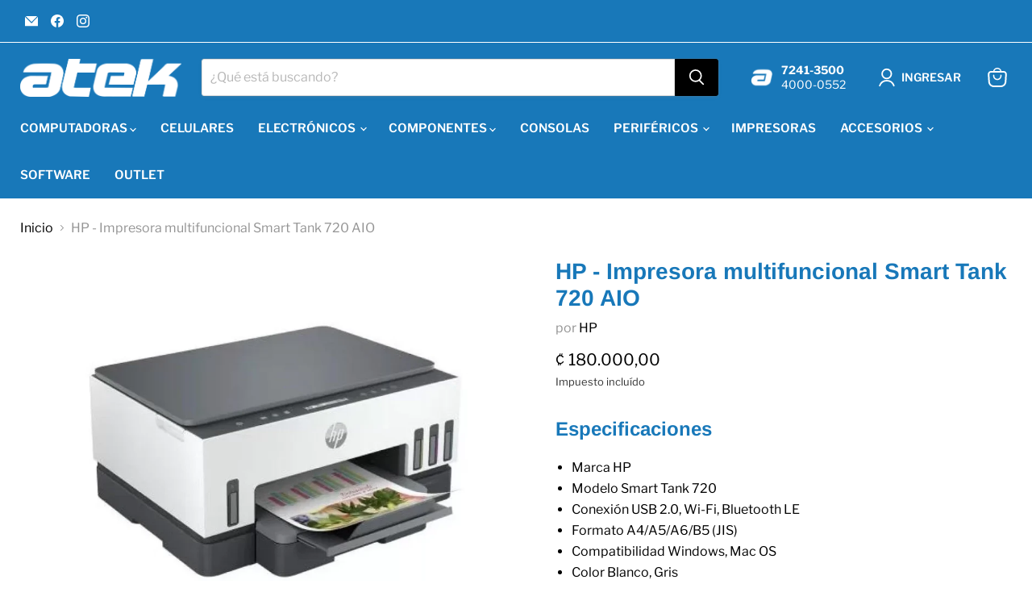

--- FILE ---
content_type: text/html; charset=utf-8
request_url: https://atekcr.com/recommendations/products?_=1768905247463&limit=5&product_id=8118455959769&section_id=template--19755695931609__recommendations
body_size: 3160
content:
<div id="shopify-section-template--19755695931609__recommendations" class="shopify-section product-recommendations--section">
  

  <script
    type="application/json"
    data-section-type="static-product-recommendations"
    data-section-id="template--19755695931609__recommendations"
    data-section-data
    >
{
  "settings": {
    "limit": 5
  },
    "productId": 8118455959769,
    "sectionId": "template--19755695931609__recommendations"
}
  </script>

  <section
    class="product-section--container product-row--container product-recommendations--container"
    data-html
    data-product-recommendations
    >
    
      <h2 class="product-section--title product-recommendations--title">
        También podría gustarte:
      </h2>

    <div
      class="product-section--content product-row"
      data-product-row
      >
      
        







  












    
<div
  class="productgrid--item  imagestyle--natural            show-actions--mobile"
  data-product-item
  data-product-quickshop-url="/products/hp-impresora-smart-tank-515-multifuncional-1tj09a?pr_prod_strat=e5_desc&pr_rec_id=42bdfe05a&pr_rec_pid=8118542205145&pr_ref_pid=8118455959769&pr_seq=uniform"
  
>
  <div class="productitem" data-product-item-content>
    
    
    
    

    

    

    <div class="productitem__container">
      

      <div class="productitem__image-container">
        <a
          class="productitem--image-link"
          href="/products/hp-impresora-smart-tank-515-multifuncional-1tj09a?pr_prod_strat=e5_desc&pr_rec_id=42bdfe05a&pr_rec_pid=8118542205145&pr_ref_pid=8118455959769&pr_seq=uniform"
          tabindex="-1"
          data-product-page-link
        >
          <figure
            class="productitem--image"
            data-product-item-image
            
              style="--product-grid-item-image-aspect-ratio: 1.0;"
            
          >
            
              
                
                

  
    <noscript data-rimg-noscript>
      <img
        
          src="//atekcr.com/cdn/shop/products/HP-impresora-smart-tank-515-2_512x512.png?v=1676504014"
        

        alt=""
        data-rimg="noscript"
        srcset="//atekcr.com/cdn/shop/products/HP-impresora-smart-tank-515-2_512x512.png?v=1676504014 1x, //atekcr.com/cdn/shop/products/HP-impresora-smart-tank-515-2_1024x1024.png?v=1676504014 2x"
        class="productitem--image-alternate"
        
        
      >
    </noscript>
  

  <img
    
      src="//atekcr.com/cdn/shop/products/HP-impresora-smart-tank-515-2_512x512.png?v=1676504014"
    
    alt=""

    
      data-rimg="lazy"
      data-rimg-scale="1"
      data-rimg-template="//atekcr.com/cdn/shop/products/HP-impresora-smart-tank-515-2_{size}.png?v=1676504014"
      data-rimg-max="1024x1024"
      data-rimg-crop="false"
      
      srcset="data:image/svg+xml;utf8,<svg%20xmlns='http://www.w3.org/2000/svg'%20width='512'%20height='512'></svg>"
    

    class="productitem--image-alternate"
    
    
  >



  <div data-rimg-canvas></div>


              
              

  
    <noscript data-rimg-noscript>
      <img
        
          src="//atekcr.com/cdn/shop/products/HP-impresora-smart-tank-515-1_512x512.png?v=1676504014"
        

        alt=""
        data-rimg="noscript"
        srcset="//atekcr.com/cdn/shop/products/HP-impresora-smart-tank-515-1_512x512.png?v=1676504014 1x, //atekcr.com/cdn/shop/products/HP-impresora-smart-tank-515-1_1024x1024.png?v=1676504014 2x"
        class="productitem--image-primary"
        
        
      >
    </noscript>
  

  <img
    
      src="//atekcr.com/cdn/shop/products/HP-impresora-smart-tank-515-1_512x512.png?v=1676504014"
    
    alt=""

    
      data-rimg="lazy"
      data-rimg-scale="1"
      data-rimg-template="//atekcr.com/cdn/shop/products/HP-impresora-smart-tank-515-1_{size}.png?v=1676504014"
      data-rimg-max="1024x1024"
      data-rimg-crop="false"
      
      srcset="data:image/svg+xml;utf8,<svg%20xmlns='http://www.w3.org/2000/svg'%20width='512'%20height='512'></svg>"
    

    class="productitem--image-primary"
    
    
  >



  <div data-rimg-canvas></div>


            

            



























  
  
  

  <span class="productitem__badge productitem__badge--sale"
    data-badge-sales
    style="display: none;"
  >
    <span data-badge-sales-range>
      
        
          Ahorrá
        
      
    </span>
    <span data-badge-sales-single style="display: none;">
      
        Ahorrá
      
    </span>
  </span>

            <span class="visually-hidden">HP impresora smart tank 515 multifuncional 1Tj09A</span>
          </figure>
        </a>
      </div><div class="productitem--info">
        
          

        

        

        <h2 class="productitem--title">
          <a href="/products/hp-impresora-smart-tank-515-multifuncional-1tj09a?pr_prod_strat=e5_desc&pr_rec_id=42bdfe05a&pr_rec_pid=8118542205145&pr_ref_pid=8118455959769&pr_seq=uniform" data-product-page-link>
            HP impresora smart tank 515 multifuncional 1Tj09A
          </a>
        </h2>

        
          
            <span class="productitem--vendor">
              <a href="/collections/vendors?q=HP" title="HP">HP</a>
            </span>
          
        

        
          






























<div class="price productitem__price ">
  
    <div
      class="price__compare-at "
      data-price-compare-container
    >

      
        <span class="money price__original" data-price-original></span>
      
    </div>


    
      
      <div class="price__compare-at--hidden" data-compare-price-range-hidden>
        
          <span class="visually-hidden">Precio original</span>
          <span class="money price__compare-at--min" data-price-compare-min>
            ₡ 140.000,00
          </span>
          -
          <span class="visually-hidden">Precio original</span>
          <span class="money price__compare-at--max" data-price-compare-max>
            ₡ 140.000,00
          </span>
        
      </div>
      <div class="price__compare-at--hidden" data-compare-price-hidden>
        <span class="visually-hidden">Precio original</span>
        <span class="money price__compare-at--single" data-price-compare>
          
        </span>
      </div>
    
  

  <div class="price__current  " data-price-container>

    

    
      
      
      <span class="money" data-price>
        ₡ 140.000,00
      </span>
    
    
  </div>

  
    
    <div class="price__current--hidden" data-current-price-range-hidden>
      
        <span class="money price__current--min" data-price-min>₡ 140.000,00</span>
        -
        <span class="money price__current--max" data-price-max>₡ 140.000,00</span>
      
    </div>
    <div class="price__current--hidden" data-current-price-hidden>
      <span class="visually-hidden">Precio actual</span>
      <span class="money" data-price>
        ₡ 140.000,00
      </span>
    </div>
  

  
    
    
    
    

    <div
      class="
        productitem__unit-price
        hidden
      "
      data-unit-price
    >
      Precio por unidad
    </div>
  

  
</div>


        

        
          
            <div class="productitem__stock-level">
              







<div class="product-stock-level-wrapper" >
  
    <span class="
  product-stock-level
  product-stock-level--low
  
">
      

      <span class="product-stock-level__text">
        
        <div class="product-stock-level__badge-text">
          
  
    
      Stock bajo
    
  

        </div>
      </span>
    </span>
  
</div>

            </div>
          

          
            
          
        

        
          <div class="productitem--description">
            <p>Especificaciones

Marca HP
Modelo Tank 515
Formato A4/B5/A6/Sobre DL/Legal
Conexión USB 2.0/WiFi/Bluetooth
Color Negro

</p>

            
          </div>
        
      </div>

      
        
          
          
          

          
          

          

          

          <div class="productitem--actions" data-product-actions>
            <div class="productitem--listview-price">
              






























<div class="price productitem__price ">
  
    <div
      class="price__compare-at "
      data-price-compare-container
    >

      
        <span class="money price__original" data-price-original></span>
      
    </div>


    
      
      <div class="price__compare-at--hidden" data-compare-price-range-hidden>
        
          <span class="visually-hidden">Precio original</span>
          <span class="money price__compare-at--min" data-price-compare-min>
            ₡ 140.000,00
          </span>
          -
          <span class="visually-hidden">Precio original</span>
          <span class="money price__compare-at--max" data-price-compare-max>
            ₡ 140.000,00
          </span>
        
      </div>
      <div class="price__compare-at--hidden" data-compare-price-hidden>
        <span class="visually-hidden">Precio original</span>
        <span class="money price__compare-at--single" data-price-compare>
          
        </span>
      </div>
    
  

  <div class="price__current  " data-price-container>

    

    
      
      
      <span class="money" data-price>
        ₡ 140.000,00
      </span>
    
    
  </div>

  
    
    <div class="price__current--hidden" data-current-price-range-hidden>
      
        <span class="money price__current--min" data-price-min>₡ 140.000,00</span>
        -
        <span class="money price__current--max" data-price-max>₡ 140.000,00</span>
      
    </div>
    <div class="price__current--hidden" data-current-price-hidden>
      <span class="visually-hidden">Precio actual</span>
      <span class="money" data-price>
        ₡ 140.000,00
      </span>
    </div>
  

  
    
    
    
    

    <div
      class="
        productitem__unit-price
        hidden
      "
      data-unit-price
    >
      Precio por unidad
    </div>
  

  
</div>


            </div>

            <div class="productitem--listview-badge">
              



























  
  
  

  <span class="productitem__badge productitem__badge--sale"
    data-badge-sales
    style="display: none;"
  >
    <span data-badge-sales-range>
      
        
          Ahorrá
        
      
    </span>
    <span data-badge-sales-single style="display: none;">
      
        Ahorrá
      
    </span>
  </span>
            </div>

            

            
              <div
                class="
                  productitem--action
                  atc--button
                  
                "
              >
                <button
                  class="productitem--action-trigger productitem--action-atc button-primary"
                  type="button"
                  aria-label="Añadir al carrito"
                  
                    data-quick-buy
                  
                  data-variant-id="43771255455961"
                  
                >
                  <span class="atc-button--text">
                    Añadir al carrito
                  </span>
                  <span class="atc-button--icon"><svg
  aria-hidden="true"
  focusable="false"
  role="presentation"
  width="26"
  height="26"
  viewBox="0 0 26 26"
  xmlns="http://www.w3.org/2000/svg"
>
  <g fill-rule="nonzero" fill="currentColor">
    <path d="M13 26C5.82 26 0 20.18 0 13S5.82 0 13 0s13 5.82 13 13-5.82 13-13 13zm0-3.852a9.148 9.148 0 1 0 0-18.296 9.148 9.148 0 0 0 0 18.296z" opacity=".29"/><path d="M13 26c7.18 0 13-5.82 13-13a1.926 1.926 0 0 0-3.852 0A9.148 9.148 0 0 1 13 22.148 1.926 1.926 0 0 0 13 26z"/>
  </g>
</svg></span>
                </button>
              </div>
            
          </div>
        
      
    </div>
  </div>

  
    <script type="application/json" data-quick-buy-settings>
      {
        "cart_redirection": true,
        "money_format": "₡ {{amount_with_comma_separator}}"
      }
    </script>
  
</div>
      
        







  












    
<div
  class="productgrid--item  imagestyle--natural            show-actions--mobile"
  data-product-item
  data-product-quickshop-url="/products/hp-impresora-smart-tank-790-aio?pr_prod_strat=e5_desc&pr_rec_id=42bdfe05a&pr_rec_pid=8118464807129&pr_ref_pid=8118455959769&pr_seq=uniform"
  
>
  <div class="productitem" data-product-item-content>
    
    
    
    

    

    

    <div class="productitem__container">
      

      <div class="productitem__image-container">
        <a
          class="productitem--image-link"
          href="/products/hp-impresora-smart-tank-790-aio?pr_prod_strat=e5_desc&pr_rec_id=42bdfe05a&pr_rec_pid=8118464807129&pr_ref_pid=8118455959769&pr_seq=uniform"
          tabindex="-1"
          data-product-page-link
        >
          <figure
            class="productitem--image"
            data-product-item-image
            
              style="--product-grid-item-image-aspect-ratio: 1.0;"
            
          >
            
              
                
                

  
    <noscript data-rimg-noscript>
      <img
        
          src="//atekcr.com/cdn/shop/products/Smart-Tank-720-AIO-4_243db6df-164d-4dc3-b75d-a0df166d7611_512x512.png?v=1676512532"
        

        alt=""
        data-rimg="noscript"
        srcset="//atekcr.com/cdn/shop/products/Smart-Tank-720-AIO-4_243db6df-164d-4dc3-b75d-a0df166d7611_512x512.png?v=1676512532 1x, //atekcr.com/cdn/shop/products/Smart-Tank-720-AIO-4_243db6df-164d-4dc3-b75d-a0df166d7611_1024x1024.png?v=1676512532 2x"
        class="productitem--image-alternate"
        
        
      >
    </noscript>
  

  <img
    
      src="//atekcr.com/cdn/shop/products/Smart-Tank-720-AIO-4_243db6df-164d-4dc3-b75d-a0df166d7611_512x512.png?v=1676512532"
    
    alt=""

    
      data-rimg="lazy"
      data-rimg-scale="1"
      data-rimg-template="//atekcr.com/cdn/shop/products/Smart-Tank-720-AIO-4_243db6df-164d-4dc3-b75d-a0df166d7611_{size}.png?v=1676512532"
      data-rimg-max="1024x1024"
      data-rimg-crop="false"
      
      srcset="data:image/svg+xml;utf8,<svg%20xmlns='http://www.w3.org/2000/svg'%20width='512'%20height='512'></svg>"
    

    class="productitem--image-alternate"
    
    
  >



  <div data-rimg-canvas></div>


              
              

  
    <noscript data-rimg-noscript>
      <img
        
          src="//atekcr.com/cdn/shop/products/Smart-Tank-720-AIO-3_ea7f1b74-84fe-4776-84f0-3c2f0cb9ef0d_512x512.png?v=1676512532"
        

        alt=""
        data-rimg="noscript"
        srcset="//atekcr.com/cdn/shop/products/Smart-Tank-720-AIO-3_ea7f1b74-84fe-4776-84f0-3c2f0cb9ef0d_512x512.png?v=1676512532 1x, //atekcr.com/cdn/shop/products/Smart-Tank-720-AIO-3_ea7f1b74-84fe-4776-84f0-3c2f0cb9ef0d_1024x1024.png?v=1676512532 2x"
        class="productitem--image-primary"
        
        
      >
    </noscript>
  

  <img
    
      src="//atekcr.com/cdn/shop/products/Smart-Tank-720-AIO-3_ea7f1b74-84fe-4776-84f0-3c2f0cb9ef0d_512x512.png?v=1676512532"
    
    alt=""

    
      data-rimg="lazy"
      data-rimg-scale="1"
      data-rimg-template="//atekcr.com/cdn/shop/products/Smart-Tank-720-AIO-3_ea7f1b74-84fe-4776-84f0-3c2f0cb9ef0d_{size}.png?v=1676512532"
      data-rimg-max="1024x1024"
      data-rimg-crop="false"
      
      srcset="data:image/svg+xml;utf8,<svg%20xmlns='http://www.w3.org/2000/svg'%20width='512'%20height='512'></svg>"
    

    class="productitem--image-primary"
    
    
  >



  <div data-rimg-canvas></div>


            

            



























  
  
  

  <span class="productitem__badge productitem__badge--sale"
    data-badge-sales
    style="display: none;"
  >
    <span data-badge-sales-range>
      
        
          Ahorrá
        
      
    </span>
    <span data-badge-sales-single style="display: none;">
      
        Ahorrá
      
    </span>
  </span>

            <span class="visually-hidden">HP - Impresora Smart Tank multifuncional 790 AIO</span>
          </figure>
        </a>
      </div><div class="productitem--info">
        
          

        

        

        <h2 class="productitem--title">
          <a href="/products/hp-impresora-smart-tank-790-aio?pr_prod_strat=e5_desc&pr_rec_id=42bdfe05a&pr_rec_pid=8118464807129&pr_ref_pid=8118455959769&pr_seq=uniform" data-product-page-link>
            HP - Impresora Smart Tank multifuncional 790 AIO
          </a>
        </h2>

        
          
            <span class="productitem--vendor">
              <a href="/collections/vendors?q=HP" title="HP">HP</a>
            </span>
          
        

        
          






























<div class="price productitem__price ">
  
    <div
      class="price__compare-at "
      data-price-compare-container
    >

      
        <span class="money price__original" data-price-original></span>
      
    </div>


    
      
      <div class="price__compare-at--hidden" data-compare-price-range-hidden>
        
          <span class="visually-hidden">Precio original</span>
          <span class="money price__compare-at--min" data-price-compare-min>
            ₡ 275.000,00
          </span>
          -
          <span class="visually-hidden">Precio original</span>
          <span class="money price__compare-at--max" data-price-compare-max>
            ₡ 275.000,00
          </span>
        
      </div>
      <div class="price__compare-at--hidden" data-compare-price-hidden>
        <span class="visually-hidden">Precio original</span>
        <span class="money price__compare-at--single" data-price-compare>
          
        </span>
      </div>
    
  

  <div class="price__current  " data-price-container>

    

    
      
      
      <span class="money" data-price>
        ₡ 275.000,00
      </span>
    
    
  </div>

  
    
    <div class="price__current--hidden" data-current-price-range-hidden>
      
        <span class="money price__current--min" data-price-min>₡ 275.000,00</span>
        -
        <span class="money price__current--max" data-price-max>₡ 275.000,00</span>
      
    </div>
    <div class="price__current--hidden" data-current-price-hidden>
      <span class="visually-hidden">Precio actual</span>
      <span class="money" data-price>
        ₡ 275.000,00
      </span>
    </div>
  

  
    
    
    
    

    <div
      class="
        productitem__unit-price
        hidden
      "
      data-unit-price
    >
      Precio por unidad
    </div>
  

  
</div>


        

        
          
            <div class="productitem__stock-level">
              







<div class="product-stock-level-wrapper" >
  
    <span class="
  product-stock-level
  product-stock-level--low
  
">
      

      <span class="product-stock-level__text">
        
        <div class="product-stock-level__badge-text">
          
  
    
      Stock bajo
    
  

        </div>
      </span>
    </span>
  
</div>

            </div>
          

          
            
          
        

        
          <div class="productitem--description">
            <p>Especificaciones

Impresión a color

Impresión, copiado, escaneo, envío de fax, AAD y conexión inalámbrica

Maximiza la productividad de tu empresa...</p>

            
              <a
                href="/products/hp-impresora-smart-tank-790-aio?pr_prod_strat=e5_desc&pr_rec_id=42bdfe05a&pr_rec_pid=8118464807129&pr_ref_pid=8118455959769&pr_seq=uniform"
                class="productitem--link"
                data-product-page-link
              >
                Ver todos los detalles
              </a>
            
          </div>
        
      </div>

      
        
          
          
          

          
          

          

          

          <div class="productitem--actions" data-product-actions>
            <div class="productitem--listview-price">
              






























<div class="price productitem__price ">
  
    <div
      class="price__compare-at "
      data-price-compare-container
    >

      
        <span class="money price__original" data-price-original></span>
      
    </div>


    
      
      <div class="price__compare-at--hidden" data-compare-price-range-hidden>
        
          <span class="visually-hidden">Precio original</span>
          <span class="money price__compare-at--min" data-price-compare-min>
            ₡ 275.000,00
          </span>
          -
          <span class="visually-hidden">Precio original</span>
          <span class="money price__compare-at--max" data-price-compare-max>
            ₡ 275.000,00
          </span>
        
      </div>
      <div class="price__compare-at--hidden" data-compare-price-hidden>
        <span class="visually-hidden">Precio original</span>
        <span class="money price__compare-at--single" data-price-compare>
          
        </span>
      </div>
    
  

  <div class="price__current  " data-price-container>

    

    
      
      
      <span class="money" data-price>
        ₡ 275.000,00
      </span>
    
    
  </div>

  
    
    <div class="price__current--hidden" data-current-price-range-hidden>
      
        <span class="money price__current--min" data-price-min>₡ 275.000,00</span>
        -
        <span class="money price__current--max" data-price-max>₡ 275.000,00</span>
      
    </div>
    <div class="price__current--hidden" data-current-price-hidden>
      <span class="visually-hidden">Precio actual</span>
      <span class="money" data-price>
        ₡ 275.000,00
      </span>
    </div>
  

  
    
    
    
    

    <div
      class="
        productitem__unit-price
        hidden
      "
      data-unit-price
    >
      Precio por unidad
    </div>
  

  
</div>


            </div>

            <div class="productitem--listview-badge">
              



























  
  
  

  <span class="productitem__badge productitem__badge--sale"
    data-badge-sales
    style="display: none;"
  >
    <span data-badge-sales-range>
      
        
          Ahorrá
        
      
    </span>
    <span data-badge-sales-single style="display: none;">
      
        Ahorrá
      
    </span>
  </span>
            </div>

            

            
              <div
                class="
                  productitem--action
                  atc--button
                  
                "
              >
                <button
                  class="productitem--action-trigger productitem--action-atc button-primary"
                  type="button"
                  aria-label="Añadir al carrito"
                  
                    data-quick-buy
                  
                  data-variant-id="43771088273625"
                  
                >
                  <span class="atc-button--text">
                    Añadir al carrito
                  </span>
                  <span class="atc-button--icon"><svg
  aria-hidden="true"
  focusable="false"
  role="presentation"
  width="26"
  height="26"
  viewBox="0 0 26 26"
  xmlns="http://www.w3.org/2000/svg"
>
  <g fill-rule="nonzero" fill="currentColor">
    <path d="M13 26C5.82 26 0 20.18 0 13S5.82 0 13 0s13 5.82 13 13-5.82 13-13 13zm0-3.852a9.148 9.148 0 1 0 0-18.296 9.148 9.148 0 0 0 0 18.296z" opacity=".29"/><path d="M13 26c7.18 0 13-5.82 13-13a1.926 1.926 0 0 0-3.852 0A9.148 9.148 0 0 1 13 22.148 1.926 1.926 0 0 0 13 26z"/>
  </g>
</svg></span>
                </button>
              </div>
            
          </div>
        
      
    </div>
  </div>

  
    <script type="application/json" data-quick-buy-settings>
      {
        "cart_redirection": true,
        "money_format": "₡ {{amount_with_comma_separator}}"
      }
    </script>
  
</div>
      
        







  












    
<div
  class="productgrid--item  imagestyle--natural            show-actions--mobile"
  data-product-item
  data-product-quickshop-url="/products/hp-impresora-deskjet-tanque-de-tinta-415-aio-z4b53a?pr_prod_strat=e5_desc&pr_rec_id=42bdfe05a&pr_rec_pid=8118777479385&pr_ref_pid=8118455959769&pr_seq=uniform"
  
>
  <div class="productitem" data-product-item-content>
    
    
    
    

    

    

    <div class="productitem__container">
      

      <div class="productitem__image-container">
        <a
          class="productitem--image-link"
          href="/products/hp-impresora-deskjet-tanque-de-tinta-415-aio-z4b53a?pr_prod_strat=e5_desc&pr_rec_id=42bdfe05a&pr_rec_pid=8118777479385&pr_ref_pid=8118455959769&pr_seq=uniform"
          tabindex="-1"
          data-product-page-link
        >
          <figure
            class="productitem--image"
            data-product-item-image
            
              style="--product-grid-item-image-aspect-ratio: 1.0;"
            
          >
            
              
                
                

  
    <noscript data-rimg-noscript>
      <img
        
          src="//atekcr.com/cdn/shop/products/415-aio-1_512x512.png?v=1676559983"
        

        alt=""
        data-rimg="noscript"
        srcset="//atekcr.com/cdn/shop/products/415-aio-1_512x512.png?v=1676559983 1x, //atekcr.com/cdn/shop/products/415-aio-1_1024x1024.png?v=1676559983 2x"
        class="productitem--image-alternate"
        
        
      >
    </noscript>
  

  <img
    
      src="//atekcr.com/cdn/shop/products/415-aio-1_512x512.png?v=1676559983"
    
    alt=""

    
      data-rimg="lazy"
      data-rimg-scale="1"
      data-rimg-template="//atekcr.com/cdn/shop/products/415-aio-1_{size}.png?v=1676559983"
      data-rimg-max="1024x1024"
      data-rimg-crop="false"
      
      srcset="data:image/svg+xml;utf8,<svg%20xmlns='http://www.w3.org/2000/svg'%20width='512'%20height='512'></svg>"
    

    class="productitem--image-alternate"
    
    
  >



  <div data-rimg-canvas></div>


              
              

  
    <noscript data-rimg-noscript>
      <img
        
          src="//atekcr.com/cdn/shop/products/415-aio2_512x512.png?v=1676559983"
        

        alt=""
        data-rimg="noscript"
        srcset="//atekcr.com/cdn/shop/products/415-aio2_512x512.png?v=1676559983 1x, //atekcr.com/cdn/shop/products/415-aio2_1024x1024.png?v=1676559983 2x"
        class="productitem--image-primary"
        
        
      >
    </noscript>
  

  <img
    
      src="//atekcr.com/cdn/shop/products/415-aio2_512x512.png?v=1676559983"
    
    alt=""

    
      data-rimg="lazy"
      data-rimg-scale="1"
      data-rimg-template="//atekcr.com/cdn/shop/products/415-aio2_{size}.png?v=1676559983"
      data-rimg-max="1024x1024"
      data-rimg-crop="false"
      
      srcset="data:image/svg+xml;utf8,<svg%20xmlns='http://www.w3.org/2000/svg'%20width='512'%20height='512'></svg>"
    

    class="productitem--image-primary"
    
    
  >



  <div data-rimg-canvas></div>


            

            



























  
  
  

  <span class="productitem__badge productitem__badge--sale"
    data-badge-sales
    style="display: none;"
  >
    <span data-badge-sales-range>
      
        
          Ahorrá
        
      
    </span>
    <span data-badge-sales-single style="display: none;">
      
        Ahorrá
      
    </span>
  </span>

            <span class="visually-hidden">HP Ink Tank Wireless 415 All-in-One - Impresora multifunción - color</span>
          </figure>
        </a>
      </div><div class="productitem--info">
        
          

        

        

        <h2 class="productitem--title">
          <a href="/products/hp-impresora-deskjet-tanque-de-tinta-415-aio-z4b53a?pr_prod_strat=e5_desc&pr_rec_id=42bdfe05a&pr_rec_pid=8118777479385&pr_ref_pid=8118455959769&pr_seq=uniform" data-product-page-link>
            HP Ink Tank Wireless 415 All-in-One - Impresora multifunción - color
          </a>
        </h2>

        
          
            <span class="productitem--vendor">
              <a href="/collections/vendors?q=HP" title="HP">HP</a>
            </span>
          
        

        
          






























<div class="price productitem__price ">
  
    <div
      class="price__compare-at "
      data-price-compare-container
    >

      
        <span class="money price__original" data-price-original></span>
      
    </div>


    
      
      <div class="price__compare-at--hidden" data-compare-price-range-hidden>
        
          <span class="visually-hidden">Precio original</span>
          <span class="money price__compare-at--min" data-price-compare-min>
            ₡ 127.000,00
          </span>
          -
          <span class="visually-hidden">Precio original</span>
          <span class="money price__compare-at--max" data-price-compare-max>
            ₡ 127.000,00
          </span>
        
      </div>
      <div class="price__compare-at--hidden" data-compare-price-hidden>
        <span class="visually-hidden">Precio original</span>
        <span class="money price__compare-at--single" data-price-compare>
          
        </span>
      </div>
    
  

  <div class="price__current  " data-price-container>

    

    
      
      
      <span class="money" data-price>
        ₡ 127.000,00
      </span>
    
    
  </div>

  
    
    <div class="price__current--hidden" data-current-price-range-hidden>
      
        <span class="money price__current--min" data-price-min>₡ 127.000,00</span>
        -
        <span class="money price__current--max" data-price-max>₡ 127.000,00</span>
      
    </div>
    <div class="price__current--hidden" data-current-price-hidden>
      <span class="visually-hidden">Precio actual</span>
      <span class="money" data-price>
        ₡ 127.000,00
      </span>
    </div>
  

  
    
    
    
    

    <div
      class="
        productitem__unit-price
        hidden
      "
      data-unit-price
    >
      Precio por unidad
    </div>
  

  
</div>


        

        
          
            <div class="productitem__stock-level">
              







<div class="product-stock-level-wrapper" >
  
    <span class="
  product-stock-level
  product-stock-level--low
  
">
      

      <span class="product-stock-level__text">
        
        <div class="product-stock-level__badge-text">
          
  
    
      Stock bajo
    
  

        </div>
      </span>
    </span>
  
</div>

            </div>
          

          
            
          
        

        
          <div class="productitem--description">
            <p>
Sistema de relleno sin derrames de fácil acceso
Imprima grandes volúmenes a un costo muy bajo por página con este sistema de tanques de tinta de a...</p>

            
              <a
                href="/products/hp-impresora-deskjet-tanque-de-tinta-415-aio-z4b53a?pr_prod_strat=e5_desc&pr_rec_id=42bdfe05a&pr_rec_pid=8118777479385&pr_ref_pid=8118455959769&pr_seq=uniform"
                class="productitem--link"
                data-product-page-link
              >
                Ver todos los detalles
              </a>
            
          </div>
        
      </div>

      
        
          
          
          

          
          

          

          

          <div class="productitem--actions" data-product-actions>
            <div class="productitem--listview-price">
              






























<div class="price productitem__price ">
  
    <div
      class="price__compare-at "
      data-price-compare-container
    >

      
        <span class="money price__original" data-price-original></span>
      
    </div>


    
      
      <div class="price__compare-at--hidden" data-compare-price-range-hidden>
        
          <span class="visually-hidden">Precio original</span>
          <span class="money price__compare-at--min" data-price-compare-min>
            ₡ 127.000,00
          </span>
          -
          <span class="visually-hidden">Precio original</span>
          <span class="money price__compare-at--max" data-price-compare-max>
            ₡ 127.000,00
          </span>
        
      </div>
      <div class="price__compare-at--hidden" data-compare-price-hidden>
        <span class="visually-hidden">Precio original</span>
        <span class="money price__compare-at--single" data-price-compare>
          
        </span>
      </div>
    
  

  <div class="price__current  " data-price-container>

    

    
      
      
      <span class="money" data-price>
        ₡ 127.000,00
      </span>
    
    
  </div>

  
    
    <div class="price__current--hidden" data-current-price-range-hidden>
      
        <span class="money price__current--min" data-price-min>₡ 127.000,00</span>
        -
        <span class="money price__current--max" data-price-max>₡ 127.000,00</span>
      
    </div>
    <div class="price__current--hidden" data-current-price-hidden>
      <span class="visually-hidden">Precio actual</span>
      <span class="money" data-price>
        ₡ 127.000,00
      </span>
    </div>
  

  
    
    
    
    

    <div
      class="
        productitem__unit-price
        hidden
      "
      data-unit-price
    >
      Precio por unidad
    </div>
  

  
</div>


            </div>

            <div class="productitem--listview-badge">
              



























  
  
  

  <span class="productitem__badge productitem__badge--sale"
    data-badge-sales
    style="display: none;"
  >
    <span data-badge-sales-range>
      
        
          Ahorrá
        
      
    </span>
    <span data-badge-sales-single style="display: none;">
      
        Ahorrá
      
    </span>
  </span>
            </div>

            

            
              <div
                class="
                  productitem--action
                  atc--button
                  
                "
              >
                <button
                  class="productitem--action-trigger productitem--action-atc button-primary"
                  type="button"
                  aria-label="Añadir al carrito"
                  
                    data-quick-buy
                  
                  data-variant-id="43772489859289"
                  
                >
                  <span class="atc-button--text">
                    Añadir al carrito
                  </span>
                  <span class="atc-button--icon"><svg
  aria-hidden="true"
  focusable="false"
  role="presentation"
  width="26"
  height="26"
  viewBox="0 0 26 26"
  xmlns="http://www.w3.org/2000/svg"
>
  <g fill-rule="nonzero" fill="currentColor">
    <path d="M13 26C5.82 26 0 20.18 0 13S5.82 0 13 0s13 5.82 13 13-5.82 13-13 13zm0-3.852a9.148 9.148 0 1 0 0-18.296 9.148 9.148 0 0 0 0 18.296z" opacity=".29"/><path d="M13 26c7.18 0 13-5.82 13-13a1.926 1.926 0 0 0-3.852 0A9.148 9.148 0 0 1 13 22.148 1.926 1.926 0 0 0 13 26z"/>
  </g>
</svg></span>
                </button>
              </div>
            
          </div>
        
      
    </div>
  </div>

  
    <script type="application/json" data-quick-buy-settings>
      {
        "cart_redirection": true,
        "money_format": "₡ {{amount_with_comma_separator}}"
      }
    </script>
  
</div>
      
        







  












    
<div
  class="productgrid--item  imagestyle--natural            show-actions--mobile"
  data-product-item
  data-product-quickshop-url="/products/epson-impresora-multifuncional-tanque-de-tinta-l4260?pr_prod_strat=e5_desc&pr_rec_id=42bdfe05a&pr_rec_pid=8118530212057&pr_ref_pid=8118455959769&pr_seq=uniform"
  
>
  <div class="productitem" data-product-item-content>
    
    
    
    

    

    

    <div class="productitem__container">
      

      <div class="productitem__image-container">
        <a
          class="productitem--image-link"
          href="/products/epson-impresora-multifuncional-tanque-de-tinta-l4260?pr_prod_strat=e5_desc&pr_rec_id=42bdfe05a&pr_rec_pid=8118530212057&pr_ref_pid=8118455959769&pr_seq=uniform"
          tabindex="-1"
          data-product-page-link
        >
          <figure
            class="productitem--image"
            data-product-item-image
            
              style="--product-grid-item-image-aspect-ratio: 1.0;"
            
          >
            
              
                
                

  
    <noscript data-rimg-noscript>
      <img
        
          src="//atekcr.com/cdn/shop/products/Epson-EcoTank_-L4260-1_512x512.png?v=1676502248"
        

        alt=""
        data-rimg="noscript"
        srcset="//atekcr.com/cdn/shop/products/Epson-EcoTank_-L4260-1_512x512.png?v=1676502248 1x, //atekcr.com/cdn/shop/products/Epson-EcoTank_-L4260-1_1024x1024.png?v=1676502248 2x"
        class="productitem--image-alternate"
        
        
      >
    </noscript>
  

  <img
    
      src="//atekcr.com/cdn/shop/products/Epson-EcoTank_-L4260-1_512x512.png?v=1676502248"
    
    alt=""

    
      data-rimg="lazy"
      data-rimg-scale="1"
      data-rimg-template="//atekcr.com/cdn/shop/products/Epson-EcoTank_-L4260-1_{size}.png?v=1676502248"
      data-rimg-max="1024x1024"
      data-rimg-crop="false"
      
      srcset="data:image/svg+xml;utf8,<svg%20xmlns='http://www.w3.org/2000/svg'%20width='512'%20height='512'></svg>"
    

    class="productitem--image-alternate"
    
    
  >



  <div data-rimg-canvas></div>


              
              

  
    <noscript data-rimg-noscript>
      <img
        
          src="//atekcr.com/cdn/shop/products/Epson-EcoTank_-L4260-4_512x512.png?v=1676502247"
        

        alt=""
        data-rimg="noscript"
        srcset="//atekcr.com/cdn/shop/products/Epson-EcoTank_-L4260-4_512x512.png?v=1676502247 1x, //atekcr.com/cdn/shop/products/Epson-EcoTank_-L4260-4_1024x1024.png?v=1676502247 2x"
        class="productitem--image-primary"
        
        
      >
    </noscript>
  

  <img
    
      src="//atekcr.com/cdn/shop/products/Epson-EcoTank_-L4260-4_512x512.png?v=1676502247"
    
    alt=""

    
      data-rimg="lazy"
      data-rimg-scale="1"
      data-rimg-template="//atekcr.com/cdn/shop/products/Epson-EcoTank_-L4260-4_{size}.png?v=1676502247"
      data-rimg-max="1024x1024"
      data-rimg-crop="false"
      
      srcset="data:image/svg+xml;utf8,<svg%20xmlns='http://www.w3.org/2000/svg'%20width='512'%20height='512'></svg>"
    

    class="productitem--image-primary"
    
    
  >



  <div data-rimg-canvas></div>


            

            



























  
  
  

  <span class="productitem__badge productitem__badge--sale"
    data-badge-sales
    style="display: none;"
  >
    <span data-badge-sales-range>
      
        
          Ahorrá
        
      
    </span>
    <span data-badge-sales-single style="display: none;">
      
        Ahorrá
      
    </span>
  </span>

            <span class="visually-hidden">Epson impresora multifuncional tanque de tinta L4260</span>
          </figure>
        </a>
      </div><div class="productitem--info">
        
          

        

        

        <h2 class="productitem--title">
          <a href="/products/epson-impresora-multifuncional-tanque-de-tinta-l4260?pr_prod_strat=e5_desc&pr_rec_id=42bdfe05a&pr_rec_pid=8118530212057&pr_ref_pid=8118455959769&pr_seq=uniform" data-product-page-link>
            Epson impresora multifuncional tanque de tinta L4260
          </a>
        </h2>

        
          
            <span class="productitem--vendor">
              <a href="/collections/vendors?q=Epson" title="Epson">Epson</a>
            </span>
          
        

        
          






























<div class="price productitem__price ">
  
    <div
      class="price__compare-at "
      data-price-compare-container
    >

      
        <span class="money price__original" data-price-original></span>
      
    </div>


    
      
      <div class="price__compare-at--hidden" data-compare-price-range-hidden>
        
          <span class="visually-hidden">Precio original</span>
          <span class="money price__compare-at--min" data-price-compare-min>
            ₡ 166.000,00
          </span>
          -
          <span class="visually-hidden">Precio original</span>
          <span class="money price__compare-at--max" data-price-compare-max>
            ₡ 166.000,00
          </span>
        
      </div>
      <div class="price__compare-at--hidden" data-compare-price-hidden>
        <span class="visually-hidden">Precio original</span>
        <span class="money price__compare-at--single" data-price-compare>
          
        </span>
      </div>
    
  

  <div class="price__current  " data-price-container>

    

    
      
      
      <span class="money" data-price>
        ₡ 166.000,00
      </span>
    
    
  </div>

  
    
    <div class="price__current--hidden" data-current-price-range-hidden>
      
        <span class="money price__current--min" data-price-min>₡ 166.000,00</span>
        -
        <span class="money price__current--max" data-price-max>₡ 166.000,00</span>
      
    </div>
    <div class="price__current--hidden" data-current-price-hidden>
      <span class="visually-hidden">Precio actual</span>
      <span class="money" data-price>
        ₡ 166.000,00
      </span>
    </div>
  

  
    
    
    
    

    <div
      class="
        productitem__unit-price
        hidden
      "
      data-unit-price
    >
      Precio por unidad
    </div>
  

  
</div>


        

        
          
            <div class="productitem__stock-level">
              







<div class="product-stock-level-wrapper" >
  
    <span class="
  product-stock-level
  product-stock-level--low
  
">
      

      <span class="product-stock-level__text">
        
        <div class="product-stock-level__badge-text">
          
  
    
      Stock bajo
    
  

        </div>
      </span>
    </span>
  
</div>

            </div>
          

          
            
          
        

        
          <div class="productitem--description">
            <p>Especificaciones

Conectividad Wi-Fi / Inalámbrica

Tecnología de Impresión:Inyección de tinta Heat-Free™ Micro Piezo de 4 colores (CMYK)

Resoluci...</p>

            
              <a
                href="/products/epson-impresora-multifuncional-tanque-de-tinta-l4260?pr_prod_strat=e5_desc&pr_rec_id=42bdfe05a&pr_rec_pid=8118530212057&pr_ref_pid=8118455959769&pr_seq=uniform"
                class="productitem--link"
                data-product-page-link
              >
                Ver todos los detalles
              </a>
            
          </div>
        
      </div>

      
        
          
          
          

          
          

          

          

          <div class="productitem--actions" data-product-actions>
            <div class="productitem--listview-price">
              






























<div class="price productitem__price ">
  
    <div
      class="price__compare-at "
      data-price-compare-container
    >

      
        <span class="money price__original" data-price-original></span>
      
    </div>


    
      
      <div class="price__compare-at--hidden" data-compare-price-range-hidden>
        
          <span class="visually-hidden">Precio original</span>
          <span class="money price__compare-at--min" data-price-compare-min>
            ₡ 166.000,00
          </span>
          -
          <span class="visually-hidden">Precio original</span>
          <span class="money price__compare-at--max" data-price-compare-max>
            ₡ 166.000,00
          </span>
        
      </div>
      <div class="price__compare-at--hidden" data-compare-price-hidden>
        <span class="visually-hidden">Precio original</span>
        <span class="money price__compare-at--single" data-price-compare>
          
        </span>
      </div>
    
  

  <div class="price__current  " data-price-container>

    

    
      
      
      <span class="money" data-price>
        ₡ 166.000,00
      </span>
    
    
  </div>

  
    
    <div class="price__current--hidden" data-current-price-range-hidden>
      
        <span class="money price__current--min" data-price-min>₡ 166.000,00</span>
        -
        <span class="money price__current--max" data-price-max>₡ 166.000,00</span>
      
    </div>
    <div class="price__current--hidden" data-current-price-hidden>
      <span class="visually-hidden">Precio actual</span>
      <span class="money" data-price>
        ₡ 166.000,00
      </span>
    </div>
  

  
    
    
    
    

    <div
      class="
        productitem__unit-price
        hidden
      "
      data-unit-price
    >
      Precio por unidad
    </div>
  

  
</div>


            </div>

            <div class="productitem--listview-badge">
              



























  
  
  

  <span class="productitem__badge productitem__badge--sale"
    data-badge-sales
    style="display: none;"
  >
    <span data-badge-sales-range>
      
        
          Ahorrá
        
      
    </span>
    <span data-badge-sales-single style="display: none;">
      
        Ahorrá
      
    </span>
  </span>
            </div>

            

            
              <div
                class="
                  productitem--action
                  atc--button
                  
                "
              >
                <button
                  class="productitem--action-trigger productitem--action-atc button-primary"
                  type="button"
                  aria-label="Añadir al carrito"
                  
                    data-quick-buy
                  
                  data-variant-id="43771235107033"
                  
                >
                  <span class="atc-button--text">
                    Añadir al carrito
                  </span>
                  <span class="atc-button--icon"><svg
  aria-hidden="true"
  focusable="false"
  role="presentation"
  width="26"
  height="26"
  viewBox="0 0 26 26"
  xmlns="http://www.w3.org/2000/svg"
>
  <g fill-rule="nonzero" fill="currentColor">
    <path d="M13 26C5.82 26 0 20.18 0 13S5.82 0 13 0s13 5.82 13 13-5.82 13-13 13zm0-3.852a9.148 9.148 0 1 0 0-18.296 9.148 9.148 0 0 0 0 18.296z" opacity=".29"/><path d="M13 26c7.18 0 13-5.82 13-13a1.926 1.926 0 0 0-3.852 0A9.148 9.148 0 0 1 13 22.148 1.926 1.926 0 0 0 13 26z"/>
  </g>
</svg></span>
                </button>
              </div>
            
          </div>
        
      
    </div>
  </div>

  
    <script type="application/json" data-quick-buy-settings>
      {
        "cart_redirection": true,
        "money_format": "₡ {{amount_with_comma_separator}}"
      }
    </script>
  
</div>
      
        







  












    
<div
  class="productgrid--item  imagestyle--natural            show-actions--mobile"
  data-product-item
  data-product-quickshop-url="/products/impresora-multifuncional-inlambrica-ecotank-l3250?pr_prod_strat=e5_desc&pr_rec_id=42bdfe05a&pr_rec_pid=8118402580697&pr_ref_pid=8118455959769&pr_seq=uniform"
  
>
  <div class="productitem" data-product-item-content>
    
    
    
    

    

    

    <div class="productitem__container">
      

      <div class="productitem__image-container">
        <a
          class="productitem--image-link"
          href="/products/impresora-multifuncional-inlambrica-ecotank-l3250?pr_prod_strat=e5_desc&pr_rec_id=42bdfe05a&pr_rec_pid=8118402580697&pr_ref_pid=8118455959769&pr_seq=uniform"
          tabindex="-1"
          data-product-page-link
        >
          <figure
            class="productitem--image"
            data-product-item-image
            
              style="--product-grid-item-image-aspect-ratio: 1.0;"
            
          >
            
              
                
                

  
    <noscript data-rimg-noscript>
      <img
        
          src="//atekcr.com/cdn/shop/products/impresora-multifuncion-epsonecotank-l3250-usb-wifi_512x512.jpg?v=1676511786"
        

        alt=""
        data-rimg="noscript"
        srcset="//atekcr.com/cdn/shop/products/impresora-multifuncion-epsonecotank-l3250-usb-wifi_512x512.jpg?v=1676511786 1x, //atekcr.com/cdn/shop/products/impresora-multifuncion-epsonecotank-l3250-usb-wifi_799x799.jpg?v=1676511786 1.56x"
        class="productitem--image-alternate"
        
        
      >
    </noscript>
  

  <img
    
      src="//atekcr.com/cdn/shop/products/impresora-multifuncion-epsonecotank-l3250-usb-wifi_512x512.jpg?v=1676511786"
    
    alt=""

    
      data-rimg="lazy"
      data-rimg-scale="1"
      data-rimg-template="//atekcr.com/cdn/shop/products/impresora-multifuncion-epsonecotank-l3250-usb-wifi_{size}.jpg?v=1676511786"
      data-rimg-max="800x800"
      data-rimg-crop="false"
      
      srcset="data:image/svg+xml;utf8,<svg%20xmlns='http://www.w3.org/2000/svg'%20width='512'%20height='512'></svg>"
    

    class="productitem--image-alternate"
    
    
  >



  <div data-rimg-canvas></div>


              
              

  
    <noscript data-rimg-noscript>
      <img
        
          src="//atekcr.com/cdn/shop/products/C11CJ67301-800x800w_jpg_512x512.webp?v=1676511777"
        

        alt=""
        data-rimg="noscript"
        srcset="//atekcr.com/cdn/shop/products/C11CJ67301-800x800w_jpg_512x512.webp?v=1676511777 1x, //atekcr.com/cdn/shop/products/C11CJ67301-800x800w_jpg_799x799.webp?v=1676511777 1.56x"
        class="productitem--image-primary"
        
        
      >
    </noscript>
  

  <img
    
      src="//atekcr.com/cdn/shop/products/C11CJ67301-800x800w_jpg_512x512.webp?v=1676511777"
    
    alt=""

    
      data-rimg="lazy"
      data-rimg-scale="1"
      data-rimg-template="//atekcr.com/cdn/shop/products/C11CJ67301-800x800w_jpg_{size}.webp?v=1676511777"
      data-rimg-max="800x800"
      data-rimg-crop="false"
      
      srcset="data:image/svg+xml;utf8,<svg%20xmlns='http://www.w3.org/2000/svg'%20width='512'%20height='512'></svg>"
    

    class="productitem--image-primary"
    
    
  >



  <div data-rimg-canvas></div>


            

            



























  
  
  

  <span class="productitem__badge productitem__badge--sale"
    data-badge-sales
    style="display: none;"
  >
    <span data-badge-sales-range>
      
        
          Ahorrá
        
      
    </span>
    <span data-badge-sales-single style="display: none;">
      
        Ahorrá
      
    </span>
  </span>

            <span class="visually-hidden">Impresora Multifuncional Inlámbrica EcoTank L3250</span>
          </figure>
        </a>
      </div><div class="productitem--info">
        
          

        

        

        <h2 class="productitem--title">
          <a href="/products/impresora-multifuncional-inlambrica-ecotank-l3250?pr_prod_strat=e5_desc&pr_rec_id=42bdfe05a&pr_rec_pid=8118402580697&pr_ref_pid=8118455959769&pr_seq=uniform" data-product-page-link>
            Impresora Multifuncional Inlámbrica EcoTank L3250
          </a>
        </h2>

        
          
            <span class="productitem--vendor">
              <a href="/collections/vendors?q=Epson" title="Epson">Epson</a>
            </span>
          
        

        
          






























<div class="price productitem__price ">
  
    <div
      class="price__compare-at "
      data-price-compare-container
    >

      
        <span class="money price__original" data-price-original></span>
      
    </div>


    
      
      <div class="price__compare-at--hidden" data-compare-price-range-hidden>
        
          <span class="visually-hidden">Precio original</span>
          <span class="money price__compare-at--min" data-price-compare-min>
            ₡ 139.000,00
          </span>
          -
          <span class="visually-hidden">Precio original</span>
          <span class="money price__compare-at--max" data-price-compare-max>
            ₡ 139.000,00
          </span>
        
      </div>
      <div class="price__compare-at--hidden" data-compare-price-hidden>
        <span class="visually-hidden">Precio original</span>
        <span class="money price__compare-at--single" data-price-compare>
          
        </span>
      </div>
    
  

  <div class="price__current  " data-price-container>

    

    
      
      
      <span class="money" data-price>
        ₡ 139.000,00
      </span>
    
    
  </div>

  
    
    <div class="price__current--hidden" data-current-price-range-hidden>
      
        <span class="money price__current--min" data-price-min>₡ 139.000,00</span>
        -
        <span class="money price__current--max" data-price-max>₡ 139.000,00</span>
      
    </div>
    <div class="price__current--hidden" data-current-price-hidden>
      <span class="visually-hidden">Precio actual</span>
      <span class="money" data-price>
        ₡ 139.000,00
      </span>
    </div>
  

  
    
    
    
    

    <div
      class="
        productitem__unit-price
        hidden
      "
      data-unit-price
    >
      Precio por unidad
    </div>
  

  
</div>


        

        
          
            <div class="productitem__stock-level">
              







<div class="product-stock-level-wrapper" >
  
    <span class="
  product-stock-level
  product-stock-level--low
  
">
      

      <span class="product-stock-level__text">
        
        <div class="product-stock-level__badge-text">
          
  
    
      Stock bajo
    
  

        </div>
      </span>
    </span>
  
</div>

            </div>
          

          
            
          
        

        
          <div class="productitem--description">
            <p>Especificaciones

Modelo: C11CJ67301
Económica: 100% Sin cartuchos, sin cartuchos ni cabezales que reemplazar
Confiable: Mayor tranquilidad con la ...</p>

            
              <a
                href="/products/impresora-multifuncional-inlambrica-ecotank-l3250?pr_prod_strat=e5_desc&pr_rec_id=42bdfe05a&pr_rec_pid=8118402580697&pr_ref_pid=8118455959769&pr_seq=uniform"
                class="productitem--link"
                data-product-page-link
              >
                Ver todos los detalles
              </a>
            
          </div>
        
      </div>

      
        
          
          
          

          
          

          

          

          <div class="productitem--actions" data-product-actions>
            <div class="productitem--listview-price">
              






























<div class="price productitem__price ">
  
    <div
      class="price__compare-at "
      data-price-compare-container
    >

      
        <span class="money price__original" data-price-original></span>
      
    </div>


    
      
      <div class="price__compare-at--hidden" data-compare-price-range-hidden>
        
          <span class="visually-hidden">Precio original</span>
          <span class="money price__compare-at--min" data-price-compare-min>
            ₡ 139.000,00
          </span>
          -
          <span class="visually-hidden">Precio original</span>
          <span class="money price__compare-at--max" data-price-compare-max>
            ₡ 139.000,00
          </span>
        
      </div>
      <div class="price__compare-at--hidden" data-compare-price-hidden>
        <span class="visually-hidden">Precio original</span>
        <span class="money price__compare-at--single" data-price-compare>
          
        </span>
      </div>
    
  

  <div class="price__current  " data-price-container>

    

    
      
      
      <span class="money" data-price>
        ₡ 139.000,00
      </span>
    
    
  </div>

  
    
    <div class="price__current--hidden" data-current-price-range-hidden>
      
        <span class="money price__current--min" data-price-min>₡ 139.000,00</span>
        -
        <span class="money price__current--max" data-price-max>₡ 139.000,00</span>
      
    </div>
    <div class="price__current--hidden" data-current-price-hidden>
      <span class="visually-hidden">Precio actual</span>
      <span class="money" data-price>
        ₡ 139.000,00
      </span>
    </div>
  

  
    
    
    
    

    <div
      class="
        productitem__unit-price
        hidden
      "
      data-unit-price
    >
      Precio por unidad
    </div>
  

  
</div>


            </div>

            <div class="productitem--listview-badge">
              



























  
  
  

  <span class="productitem__badge productitem__badge--sale"
    data-badge-sales
    style="display: none;"
  >
    <span data-badge-sales-range>
      
        
          Ahorrá
        
      
    </span>
    <span data-badge-sales-single style="display: none;">
      
        Ahorrá
      
    </span>
  </span>
            </div>

            

            
              <div
                class="
                  productitem--action
                  atc--button
                  
                "
              >
                <button
                  class="productitem--action-trigger productitem--action-atc button-primary"
                  type="button"
                  aria-label="Añadir al carrito"
                  
                    data-quick-buy
                  
                  data-variant-id="43770893467865"
                  
                >
                  <span class="atc-button--text">
                    Añadir al carrito
                  </span>
                  <span class="atc-button--icon"><svg
  aria-hidden="true"
  focusable="false"
  role="presentation"
  width="26"
  height="26"
  viewBox="0 0 26 26"
  xmlns="http://www.w3.org/2000/svg"
>
  <g fill-rule="nonzero" fill="currentColor">
    <path d="M13 26C5.82 26 0 20.18 0 13S5.82 0 13 0s13 5.82 13 13-5.82 13-13 13zm0-3.852a9.148 9.148 0 1 0 0-18.296 9.148 9.148 0 0 0 0 18.296z" opacity=".29"/><path d="M13 26c7.18 0 13-5.82 13-13a1.926 1.926 0 0 0-3.852 0A9.148 9.148 0 0 1 13 22.148 1.926 1.926 0 0 0 13 26z"/>
  </g>
</svg></span>
                </button>
              </div>
            
          </div>
        
      
    </div>
  </div>

  
    <script type="application/json" data-quick-buy-settings>
      {
        "cart_redirection": true,
        "money_format": "₡ {{amount_with_comma_separator}}"
      }
    </script>
  
</div>
      
    </div>
    
  </section>

  <div class="productitem-quickshop" data-product-quickshop>
  <span class="quickshop-spinner"><svg
  aria-hidden="true"
  focusable="false"
  role="presentation"
  width="26"
  height="26"
  viewBox="0 0 26 26"
  xmlns="http://www.w3.org/2000/svg"
>
  <g fill-rule="nonzero" fill="currentColor">
    <path d="M13 26C5.82 26 0 20.18 0 13S5.82 0 13 0s13 5.82 13 13-5.82 13-13 13zm0-3.852a9.148 9.148 0 1 0 0-18.296 9.148 9.148 0 0 0 0 18.296z" opacity=".29"/><path d="M13 26c7.18 0 13-5.82 13-13a1.926 1.926 0 0 0-3.852 0A9.148 9.148 0 0 1 13 22.148 1.926 1.926 0 0 0 13 26z"/>
  </g>
</svg></span>
</div>



</div>

--- FILE ---
content_type: text/html; charset=utf-8
request_url: https://atekcr.com/collections/all/products/hp-impresora-smart-tank-720-aio?view=recently-viewed
body_size: 1322
content:










  









<div
  class="productgrid--item  imagestyle--natural        product-recently-viewed-card    show-actions--mobile"
  data-product-item
  data-product-quickshop-url="/products/hp-impresora-smart-tank-720-aio"
  
    data-recently-viewed-card
  
>
  <div class="productitem" data-product-item-content>
    
    
    
    

    

    

    <div class="productitem__container">
      <div class="product-recently-viewed-card-time" data-product-handle="hp-impresora-smart-tank-720-aio">
      <button
        class="product-recently-viewed-card-remove"
        aria-label="close"
        data-remove-recently-viewed
      >
        


                                                                        <svg class="icon-remove "    aria-hidden="true"    focusable="false"    role="presentation"    xmlns="http://www.w3.org/2000/svg" width="10" height="10" viewBox="0 0 10 10" xmlns="http://www.w3.org/2000/svg">      <path fill="currentColor" d="M6.08785659,5 L9.77469752,1.31315906 L8.68684094,0.225302476 L5,3.91214341 L1.31315906,0.225302476 L0.225302476,1.31315906 L3.91214341,5 L0.225302476,8.68684094 L1.31315906,9.77469752 L5,6.08785659 L8.68684094,9.77469752 L9.77469752,8.68684094 L6.08785659,5 Z"></path>    </svg>                                              

      </button>
    </div>

      <div class="productitem__image-container">
        <a
          class="productitem--image-link"
          href="/products/hp-impresora-smart-tank-720-aio"
          tabindex="-1"
          data-product-page-link
        >
          <figure
            class="productitem--image"
            data-product-item-image
            
              style="--product-grid-item-image-aspect-ratio: 1.0;"
            
          >
            
              
                
                

  
    <noscript data-rimg-noscript>
      <img
        
          src="//atekcr.com/cdn/shop/products/PT031HEW46_512x512.jpg?v=1676512606"
        

        alt=""
        data-rimg="noscript"
        srcset="//atekcr.com/cdn/shop/products/PT031HEW46_512x512.jpg?v=1676512606 1x, //atekcr.com/cdn/shop/products/PT031HEW46_799x799.jpg?v=1676512606 1.56x"
        class="productitem--image-alternate"
        
        
      >
    </noscript>
  

  <img
    
      src="//atekcr.com/cdn/shop/products/PT031HEW46_512x512.jpg?v=1676512606"
    
    alt=""

    
      data-rimg="lazy"
      data-rimg-scale="1"
      data-rimg-template="//atekcr.com/cdn/shop/products/PT031HEW46_{size}.jpg?v=1676512606"
      data-rimg-max="800x800"
      data-rimg-crop="false"
      
      srcset="data:image/svg+xml;utf8,<svg%20xmlns='http://www.w3.org/2000/svg'%20width='512'%20height='512'></svg>"
    

    class="productitem--image-alternate"
    
    
  >



  <div data-rimg-canvas></div>


              
              

  
    <noscript data-rimg-noscript>
      <img
        
          src="//atekcr.com/cdn/shop/products/6UU46A-800x800w_jpg_512x512.webp?v=1676512602"
        

        alt=""
        data-rimg="noscript"
        srcset="//atekcr.com/cdn/shop/products/6UU46A-800x800w_jpg_512x512.webp?v=1676512602 1x, //atekcr.com/cdn/shop/products/6UU46A-800x800w_jpg_799x799.webp?v=1676512602 1.56x"
        class="productitem--image-primary"
        
        
      >
    </noscript>
  

  <img
    
      src="//atekcr.com/cdn/shop/products/6UU46A-800x800w_jpg_512x512.webp?v=1676512602"
    
    alt=""

    
      data-rimg="lazy"
      data-rimg-scale="1"
      data-rimg-template="//atekcr.com/cdn/shop/products/6UU46A-800x800w_jpg_{size}.webp?v=1676512602"
      data-rimg-max="800x800"
      data-rimg-crop="false"
      
      srcset="data:image/svg+xml;utf8,<svg%20xmlns='http://www.w3.org/2000/svg'%20width='512'%20height='512'></svg>"
    

    class="productitem--image-primary"
    
    
  >



  <div data-rimg-canvas></div>


            

            



























  
  
  

  <span class="productitem__badge productitem__badge--sale"
    data-badge-sales
    style="display: none;"
  >
    <span data-badge-sales-range>
      
        
          Ahorrá
        
      
    </span>
    <span data-badge-sales-single style="display: none;">
      
        Ahorrá
      
    </span>
  </span>

            <span class="visually-hidden">HP - Impresora multifuncional Smart Tank 720 AIO</span>
          </figure>
        </a>
      </div><div class="productitem--info">
        
          
        

        

        <h2 class="productitem--title">
          <a href="/products/hp-impresora-smart-tank-720-aio" data-product-page-link>
            HP - Impresora multifuncional Smart Tank 720 AIO
          </a>
        </h2>

        
          
            <span class="productitem--vendor">
              <a href="/collections/vendors?q=HP" title="HP">HP</a>
            </span>
          
        

        
          






























<div class="price productitem__price ">
  
    <div
      class="price__compare-at "
      data-price-compare-container
    >

      
        <span class="money price__original" data-price-original></span>
      
    </div>


    
      
      <div class="price__compare-at--hidden" data-compare-price-range-hidden>
        
          <span class="visually-hidden">Precio original</span>
          <span class="money price__compare-at--min" data-price-compare-min>
            ₡ 180.000,00
          </span>
          -
          <span class="visually-hidden">Precio original</span>
          <span class="money price__compare-at--max" data-price-compare-max>
            ₡ 180.000,00
          </span>
        
      </div>
      <div class="price__compare-at--hidden" data-compare-price-hidden>
        <span class="visually-hidden">Precio original</span>
        <span class="money price__compare-at--single" data-price-compare>
          
        </span>
      </div>
    
  

  <div class="price__current  " data-price-container>

    

    
      
      
      <span class="money" data-price>
        ₡ 180.000,00
      </span>
    
    
  </div>

  
    
    <div class="price__current--hidden" data-current-price-range-hidden>
      
        <span class="money price__current--min" data-price-min>₡ 180.000,00</span>
        -
        <span class="money price__current--max" data-price-max>₡ 180.000,00</span>
      
    </div>
    <div class="price__current--hidden" data-current-price-hidden>
      <span class="visually-hidden">Precio actual</span>
      <span class="money" data-price>
        ₡ 180.000,00
      </span>
    </div>
  

  
    
    
    
    

    <div
      class="
        productitem__unit-price
        hidden
      "
      data-unit-price
    >
      Precio por unidad
    </div>
  

  
</div>


        

        
          
            <div class="productitem__stock-level">
              







<div class="product-stock-level-wrapper" >
  
    <span class="
  product-stock-level
  product-stock-level--low
  
">
      

      <span class="product-stock-level__text">
        
        <div class="product-stock-level__badge-text">
          
  
    
      Stock bajo
    
  

        </div>
      </span>
    </span>
  
</div>

            </div>
          

          
            
          
        

        
          <div class="productitem--description">
            <p>Especificaciones

Marca HP
Modelo Smart Tank 720
Conexión USB 2.0, Wi-Fi, Bluetooth LE

Formato A4/A5/A6/B5 (JIS)

Compatibilidad Windows, Mac OS

...</p>

            
              <a
                href="/products/hp-impresora-smart-tank-720-aio"
                class="productitem--link"
                data-product-page-link
              >
                Ver todos los detalles
              </a>
            
          </div>
        
      </div>

      
    </div>
  </div>

  
    <script type="application/json" data-quick-buy-settings>
      {
        "cart_redirection": true,
        "money_format": "₡ {{amount_with_comma_separator}}"
      }
    </script>
  
</div>


--- FILE ---
content_type: text/javascript; charset=utf-8
request_url: https://atekcr.com/products/hp-impresora-smart-tank-720-aio.js
body_size: 488
content:
{"id":8118455959769,"title":"HP - Impresora multifuncional Smart Tank 720 AIO","handle":"hp-impresora-smart-tank-720-aio","description":"\u003ch3 data-mce-fragment=\"1\"\u003eEspecificaciones\u003c\/h3\u003e\n\u003cul data-mce-fragment=\"1\"\u003e\n\u003cli data-mce-fragment=\"1\"\u003eMarca HP\u003c\/li\u003e\n\u003cli data-mce-fragment=\"1\"\u003eModelo Smart Tank 720\u003c\/li\u003e\n\u003cli data-mce-fragment=\"1\"\u003eConexión USB 2.0, Wi-Fi, Bluetooth LE\u003cbr\u003e\n\u003c\/li\u003e\n\u003cli data-mce-fragment=\"1\"\u003eFormato A4\/A5\/A6\/B5 (JIS)\u003cbr\u003e\n\u003c\/li\u003e\n\u003cli data-mce-fragment=\"1\"\u003eCompatibilidad Windows, Mac OS\u003cbr\u003e\n\u003c\/li\u003e\n\u003cli data-mce-fragment=\"1\"\u003eColor Blanco, Gris\u003c\/li\u003e\n\u003c\/ul\u003e\n\u003cul\u003e\u003c\/ul\u003e","published_at":"2023-02-15T14:11:09-06:00","created_at":"2023-02-15T14:11:09-06:00","vendor":"HP","type":"","tags":[],"price":18000000,"price_min":18000000,"price_max":18000000,"available":true,"price_varies":false,"compare_at_price":null,"compare_at_price_min":0,"compare_at_price_max":0,"compare_at_price_varies":false,"variants":[{"id":43771065073881,"title":"Default Title","option1":"Default Title","option2":null,"option3":null,"sku":"","requires_shipping":true,"taxable":true,"featured_image":null,"available":true,"name":"HP - Impresora multifuncional Smart Tank 720 AIO","public_title":null,"options":["Default Title"],"price":18000000,"weight":6360,"compare_at_price":null,"inventory_management":"shopify","barcode":"","requires_selling_plan":false,"selling_plan_allocations":[]}],"images":["\/\/cdn.shopify.com\/s\/files\/1\/0598\/7850\/6655\/products\/6UU46A-800x800w_jpg.webp?v=1676512602","\/\/cdn.shopify.com\/s\/files\/1\/0598\/7850\/6655\/products\/PT031HEW46.jpg?v=1676512606","\/\/cdn.shopify.com\/s\/files\/1\/0598\/7850\/6655\/products\/2-1_1_large_f0ad9133-3b4b-4d53-8e41-5f816358f92a.webp?v=1676512610","\/\/cdn.shopify.com\/s\/files\/1\/0598\/7850\/6655\/products\/2-15_1_large_06b2184c-26b8-4d30-914a-960f75a7d941.webp?v=1676512617"],"featured_image":"\/\/cdn.shopify.com\/s\/files\/1\/0598\/7850\/6655\/products\/6UU46A-800x800w_jpg.webp?v=1676512602","options":[{"name":"Title","position":1,"values":["Default Title"]}],"url":"\/products\/hp-impresora-smart-tank-720-aio","media":[{"alt":null,"id":32868803313881,"position":1,"preview_image":{"aspect_ratio":1.0,"height":800,"width":800,"src":"https:\/\/cdn.shopify.com\/s\/files\/1\/0598\/7850\/6655\/products\/6UU46A-800x800w_jpg.webp?v=1676512602"},"aspect_ratio":1.0,"height":800,"media_type":"image","src":"https:\/\/cdn.shopify.com\/s\/files\/1\/0598\/7850\/6655\/products\/6UU46A-800x800w_jpg.webp?v=1676512602","width":800},{"alt":null,"id":32868803346649,"position":2,"preview_image":{"aspect_ratio":1.0,"height":800,"width":800,"src":"https:\/\/cdn.shopify.com\/s\/files\/1\/0598\/7850\/6655\/products\/PT031HEW46.jpg?v=1676512606"},"aspect_ratio":1.0,"height":800,"media_type":"image","src":"https:\/\/cdn.shopify.com\/s\/files\/1\/0598\/7850\/6655\/products\/PT031HEW46.jpg?v=1676512606","width":800},{"alt":null,"id":32868803412185,"position":3,"preview_image":{"aspect_ratio":1.0,"height":480,"width":480,"src":"https:\/\/cdn.shopify.com\/s\/files\/1\/0598\/7850\/6655\/products\/2-1_1_large_f0ad9133-3b4b-4d53-8e41-5f816358f92a.webp?v=1676512610"},"aspect_ratio":1.0,"height":480,"media_type":"image","src":"https:\/\/cdn.shopify.com\/s\/files\/1\/0598\/7850\/6655\/products\/2-1_1_large_f0ad9133-3b4b-4d53-8e41-5f816358f92a.webp?v=1676512610","width":480},{"alt":null,"id":32868803608793,"position":4,"preview_image":{"aspect_ratio":1.0,"height":480,"width":480,"src":"https:\/\/cdn.shopify.com\/s\/files\/1\/0598\/7850\/6655\/products\/2-15_1_large_06b2184c-26b8-4d30-914a-960f75a7d941.webp?v=1676512617"},"aspect_ratio":1.0,"height":480,"media_type":"image","src":"https:\/\/cdn.shopify.com\/s\/files\/1\/0598\/7850\/6655\/products\/2-15_1_large_06b2184c-26b8-4d30-914a-960f75a7d941.webp?v=1676512617","width":480}],"requires_selling_plan":false,"selling_plan_groups":[]}